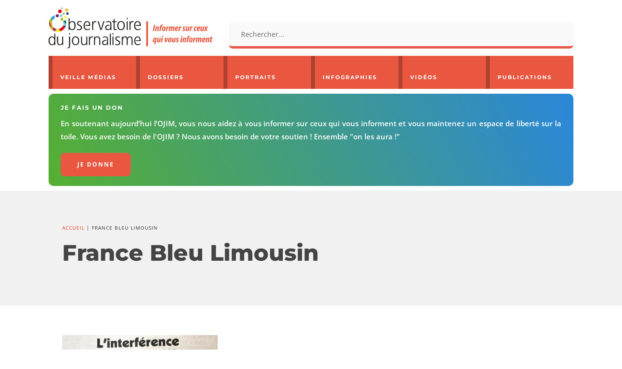

--- FILE ---
content_type: text/html; charset=utf-8
request_url: https://www.google.com/recaptcha/api2/anchor?ar=1&k=6Ld0IeMUAAAAAEQ6lnEoqhm8Al4uFQww88QwsmvI&co=aHR0cHM6Ly93d3cub2ppbS5mcjo0NDM.&hl=en&v=N67nZn4AqZkNcbeMu4prBgzg&size=invisible&anchor-ms=20000&execute-ms=30000&cb=frkmw2xhztb5
body_size: 48572
content:
<!DOCTYPE HTML><html dir="ltr" lang="en"><head><meta http-equiv="Content-Type" content="text/html; charset=UTF-8">
<meta http-equiv="X-UA-Compatible" content="IE=edge">
<title>reCAPTCHA</title>
<style type="text/css">
/* cyrillic-ext */
@font-face {
  font-family: 'Roboto';
  font-style: normal;
  font-weight: 400;
  font-stretch: 100%;
  src: url(//fonts.gstatic.com/s/roboto/v48/KFO7CnqEu92Fr1ME7kSn66aGLdTylUAMa3GUBHMdazTgWw.woff2) format('woff2');
  unicode-range: U+0460-052F, U+1C80-1C8A, U+20B4, U+2DE0-2DFF, U+A640-A69F, U+FE2E-FE2F;
}
/* cyrillic */
@font-face {
  font-family: 'Roboto';
  font-style: normal;
  font-weight: 400;
  font-stretch: 100%;
  src: url(//fonts.gstatic.com/s/roboto/v48/KFO7CnqEu92Fr1ME7kSn66aGLdTylUAMa3iUBHMdazTgWw.woff2) format('woff2');
  unicode-range: U+0301, U+0400-045F, U+0490-0491, U+04B0-04B1, U+2116;
}
/* greek-ext */
@font-face {
  font-family: 'Roboto';
  font-style: normal;
  font-weight: 400;
  font-stretch: 100%;
  src: url(//fonts.gstatic.com/s/roboto/v48/KFO7CnqEu92Fr1ME7kSn66aGLdTylUAMa3CUBHMdazTgWw.woff2) format('woff2');
  unicode-range: U+1F00-1FFF;
}
/* greek */
@font-face {
  font-family: 'Roboto';
  font-style: normal;
  font-weight: 400;
  font-stretch: 100%;
  src: url(//fonts.gstatic.com/s/roboto/v48/KFO7CnqEu92Fr1ME7kSn66aGLdTylUAMa3-UBHMdazTgWw.woff2) format('woff2');
  unicode-range: U+0370-0377, U+037A-037F, U+0384-038A, U+038C, U+038E-03A1, U+03A3-03FF;
}
/* math */
@font-face {
  font-family: 'Roboto';
  font-style: normal;
  font-weight: 400;
  font-stretch: 100%;
  src: url(//fonts.gstatic.com/s/roboto/v48/KFO7CnqEu92Fr1ME7kSn66aGLdTylUAMawCUBHMdazTgWw.woff2) format('woff2');
  unicode-range: U+0302-0303, U+0305, U+0307-0308, U+0310, U+0312, U+0315, U+031A, U+0326-0327, U+032C, U+032F-0330, U+0332-0333, U+0338, U+033A, U+0346, U+034D, U+0391-03A1, U+03A3-03A9, U+03B1-03C9, U+03D1, U+03D5-03D6, U+03F0-03F1, U+03F4-03F5, U+2016-2017, U+2034-2038, U+203C, U+2040, U+2043, U+2047, U+2050, U+2057, U+205F, U+2070-2071, U+2074-208E, U+2090-209C, U+20D0-20DC, U+20E1, U+20E5-20EF, U+2100-2112, U+2114-2115, U+2117-2121, U+2123-214F, U+2190, U+2192, U+2194-21AE, U+21B0-21E5, U+21F1-21F2, U+21F4-2211, U+2213-2214, U+2216-22FF, U+2308-230B, U+2310, U+2319, U+231C-2321, U+2336-237A, U+237C, U+2395, U+239B-23B7, U+23D0, U+23DC-23E1, U+2474-2475, U+25AF, U+25B3, U+25B7, U+25BD, U+25C1, U+25CA, U+25CC, U+25FB, U+266D-266F, U+27C0-27FF, U+2900-2AFF, U+2B0E-2B11, U+2B30-2B4C, U+2BFE, U+3030, U+FF5B, U+FF5D, U+1D400-1D7FF, U+1EE00-1EEFF;
}
/* symbols */
@font-face {
  font-family: 'Roboto';
  font-style: normal;
  font-weight: 400;
  font-stretch: 100%;
  src: url(//fonts.gstatic.com/s/roboto/v48/KFO7CnqEu92Fr1ME7kSn66aGLdTylUAMaxKUBHMdazTgWw.woff2) format('woff2');
  unicode-range: U+0001-000C, U+000E-001F, U+007F-009F, U+20DD-20E0, U+20E2-20E4, U+2150-218F, U+2190, U+2192, U+2194-2199, U+21AF, U+21E6-21F0, U+21F3, U+2218-2219, U+2299, U+22C4-22C6, U+2300-243F, U+2440-244A, U+2460-24FF, U+25A0-27BF, U+2800-28FF, U+2921-2922, U+2981, U+29BF, U+29EB, U+2B00-2BFF, U+4DC0-4DFF, U+FFF9-FFFB, U+10140-1018E, U+10190-1019C, U+101A0, U+101D0-101FD, U+102E0-102FB, U+10E60-10E7E, U+1D2C0-1D2D3, U+1D2E0-1D37F, U+1F000-1F0FF, U+1F100-1F1AD, U+1F1E6-1F1FF, U+1F30D-1F30F, U+1F315, U+1F31C, U+1F31E, U+1F320-1F32C, U+1F336, U+1F378, U+1F37D, U+1F382, U+1F393-1F39F, U+1F3A7-1F3A8, U+1F3AC-1F3AF, U+1F3C2, U+1F3C4-1F3C6, U+1F3CA-1F3CE, U+1F3D4-1F3E0, U+1F3ED, U+1F3F1-1F3F3, U+1F3F5-1F3F7, U+1F408, U+1F415, U+1F41F, U+1F426, U+1F43F, U+1F441-1F442, U+1F444, U+1F446-1F449, U+1F44C-1F44E, U+1F453, U+1F46A, U+1F47D, U+1F4A3, U+1F4B0, U+1F4B3, U+1F4B9, U+1F4BB, U+1F4BF, U+1F4C8-1F4CB, U+1F4D6, U+1F4DA, U+1F4DF, U+1F4E3-1F4E6, U+1F4EA-1F4ED, U+1F4F7, U+1F4F9-1F4FB, U+1F4FD-1F4FE, U+1F503, U+1F507-1F50B, U+1F50D, U+1F512-1F513, U+1F53E-1F54A, U+1F54F-1F5FA, U+1F610, U+1F650-1F67F, U+1F687, U+1F68D, U+1F691, U+1F694, U+1F698, U+1F6AD, U+1F6B2, U+1F6B9-1F6BA, U+1F6BC, U+1F6C6-1F6CF, U+1F6D3-1F6D7, U+1F6E0-1F6EA, U+1F6F0-1F6F3, U+1F6F7-1F6FC, U+1F700-1F7FF, U+1F800-1F80B, U+1F810-1F847, U+1F850-1F859, U+1F860-1F887, U+1F890-1F8AD, U+1F8B0-1F8BB, U+1F8C0-1F8C1, U+1F900-1F90B, U+1F93B, U+1F946, U+1F984, U+1F996, U+1F9E9, U+1FA00-1FA6F, U+1FA70-1FA7C, U+1FA80-1FA89, U+1FA8F-1FAC6, U+1FACE-1FADC, U+1FADF-1FAE9, U+1FAF0-1FAF8, U+1FB00-1FBFF;
}
/* vietnamese */
@font-face {
  font-family: 'Roboto';
  font-style: normal;
  font-weight: 400;
  font-stretch: 100%;
  src: url(//fonts.gstatic.com/s/roboto/v48/KFO7CnqEu92Fr1ME7kSn66aGLdTylUAMa3OUBHMdazTgWw.woff2) format('woff2');
  unicode-range: U+0102-0103, U+0110-0111, U+0128-0129, U+0168-0169, U+01A0-01A1, U+01AF-01B0, U+0300-0301, U+0303-0304, U+0308-0309, U+0323, U+0329, U+1EA0-1EF9, U+20AB;
}
/* latin-ext */
@font-face {
  font-family: 'Roboto';
  font-style: normal;
  font-weight: 400;
  font-stretch: 100%;
  src: url(//fonts.gstatic.com/s/roboto/v48/KFO7CnqEu92Fr1ME7kSn66aGLdTylUAMa3KUBHMdazTgWw.woff2) format('woff2');
  unicode-range: U+0100-02BA, U+02BD-02C5, U+02C7-02CC, U+02CE-02D7, U+02DD-02FF, U+0304, U+0308, U+0329, U+1D00-1DBF, U+1E00-1E9F, U+1EF2-1EFF, U+2020, U+20A0-20AB, U+20AD-20C0, U+2113, U+2C60-2C7F, U+A720-A7FF;
}
/* latin */
@font-face {
  font-family: 'Roboto';
  font-style: normal;
  font-weight: 400;
  font-stretch: 100%;
  src: url(//fonts.gstatic.com/s/roboto/v48/KFO7CnqEu92Fr1ME7kSn66aGLdTylUAMa3yUBHMdazQ.woff2) format('woff2');
  unicode-range: U+0000-00FF, U+0131, U+0152-0153, U+02BB-02BC, U+02C6, U+02DA, U+02DC, U+0304, U+0308, U+0329, U+2000-206F, U+20AC, U+2122, U+2191, U+2193, U+2212, U+2215, U+FEFF, U+FFFD;
}
/* cyrillic-ext */
@font-face {
  font-family: 'Roboto';
  font-style: normal;
  font-weight: 500;
  font-stretch: 100%;
  src: url(//fonts.gstatic.com/s/roboto/v48/KFO7CnqEu92Fr1ME7kSn66aGLdTylUAMa3GUBHMdazTgWw.woff2) format('woff2');
  unicode-range: U+0460-052F, U+1C80-1C8A, U+20B4, U+2DE0-2DFF, U+A640-A69F, U+FE2E-FE2F;
}
/* cyrillic */
@font-face {
  font-family: 'Roboto';
  font-style: normal;
  font-weight: 500;
  font-stretch: 100%;
  src: url(//fonts.gstatic.com/s/roboto/v48/KFO7CnqEu92Fr1ME7kSn66aGLdTylUAMa3iUBHMdazTgWw.woff2) format('woff2');
  unicode-range: U+0301, U+0400-045F, U+0490-0491, U+04B0-04B1, U+2116;
}
/* greek-ext */
@font-face {
  font-family: 'Roboto';
  font-style: normal;
  font-weight: 500;
  font-stretch: 100%;
  src: url(//fonts.gstatic.com/s/roboto/v48/KFO7CnqEu92Fr1ME7kSn66aGLdTylUAMa3CUBHMdazTgWw.woff2) format('woff2');
  unicode-range: U+1F00-1FFF;
}
/* greek */
@font-face {
  font-family: 'Roboto';
  font-style: normal;
  font-weight: 500;
  font-stretch: 100%;
  src: url(//fonts.gstatic.com/s/roboto/v48/KFO7CnqEu92Fr1ME7kSn66aGLdTylUAMa3-UBHMdazTgWw.woff2) format('woff2');
  unicode-range: U+0370-0377, U+037A-037F, U+0384-038A, U+038C, U+038E-03A1, U+03A3-03FF;
}
/* math */
@font-face {
  font-family: 'Roboto';
  font-style: normal;
  font-weight: 500;
  font-stretch: 100%;
  src: url(//fonts.gstatic.com/s/roboto/v48/KFO7CnqEu92Fr1ME7kSn66aGLdTylUAMawCUBHMdazTgWw.woff2) format('woff2');
  unicode-range: U+0302-0303, U+0305, U+0307-0308, U+0310, U+0312, U+0315, U+031A, U+0326-0327, U+032C, U+032F-0330, U+0332-0333, U+0338, U+033A, U+0346, U+034D, U+0391-03A1, U+03A3-03A9, U+03B1-03C9, U+03D1, U+03D5-03D6, U+03F0-03F1, U+03F4-03F5, U+2016-2017, U+2034-2038, U+203C, U+2040, U+2043, U+2047, U+2050, U+2057, U+205F, U+2070-2071, U+2074-208E, U+2090-209C, U+20D0-20DC, U+20E1, U+20E5-20EF, U+2100-2112, U+2114-2115, U+2117-2121, U+2123-214F, U+2190, U+2192, U+2194-21AE, U+21B0-21E5, U+21F1-21F2, U+21F4-2211, U+2213-2214, U+2216-22FF, U+2308-230B, U+2310, U+2319, U+231C-2321, U+2336-237A, U+237C, U+2395, U+239B-23B7, U+23D0, U+23DC-23E1, U+2474-2475, U+25AF, U+25B3, U+25B7, U+25BD, U+25C1, U+25CA, U+25CC, U+25FB, U+266D-266F, U+27C0-27FF, U+2900-2AFF, U+2B0E-2B11, U+2B30-2B4C, U+2BFE, U+3030, U+FF5B, U+FF5D, U+1D400-1D7FF, U+1EE00-1EEFF;
}
/* symbols */
@font-face {
  font-family: 'Roboto';
  font-style: normal;
  font-weight: 500;
  font-stretch: 100%;
  src: url(//fonts.gstatic.com/s/roboto/v48/KFO7CnqEu92Fr1ME7kSn66aGLdTylUAMaxKUBHMdazTgWw.woff2) format('woff2');
  unicode-range: U+0001-000C, U+000E-001F, U+007F-009F, U+20DD-20E0, U+20E2-20E4, U+2150-218F, U+2190, U+2192, U+2194-2199, U+21AF, U+21E6-21F0, U+21F3, U+2218-2219, U+2299, U+22C4-22C6, U+2300-243F, U+2440-244A, U+2460-24FF, U+25A0-27BF, U+2800-28FF, U+2921-2922, U+2981, U+29BF, U+29EB, U+2B00-2BFF, U+4DC0-4DFF, U+FFF9-FFFB, U+10140-1018E, U+10190-1019C, U+101A0, U+101D0-101FD, U+102E0-102FB, U+10E60-10E7E, U+1D2C0-1D2D3, U+1D2E0-1D37F, U+1F000-1F0FF, U+1F100-1F1AD, U+1F1E6-1F1FF, U+1F30D-1F30F, U+1F315, U+1F31C, U+1F31E, U+1F320-1F32C, U+1F336, U+1F378, U+1F37D, U+1F382, U+1F393-1F39F, U+1F3A7-1F3A8, U+1F3AC-1F3AF, U+1F3C2, U+1F3C4-1F3C6, U+1F3CA-1F3CE, U+1F3D4-1F3E0, U+1F3ED, U+1F3F1-1F3F3, U+1F3F5-1F3F7, U+1F408, U+1F415, U+1F41F, U+1F426, U+1F43F, U+1F441-1F442, U+1F444, U+1F446-1F449, U+1F44C-1F44E, U+1F453, U+1F46A, U+1F47D, U+1F4A3, U+1F4B0, U+1F4B3, U+1F4B9, U+1F4BB, U+1F4BF, U+1F4C8-1F4CB, U+1F4D6, U+1F4DA, U+1F4DF, U+1F4E3-1F4E6, U+1F4EA-1F4ED, U+1F4F7, U+1F4F9-1F4FB, U+1F4FD-1F4FE, U+1F503, U+1F507-1F50B, U+1F50D, U+1F512-1F513, U+1F53E-1F54A, U+1F54F-1F5FA, U+1F610, U+1F650-1F67F, U+1F687, U+1F68D, U+1F691, U+1F694, U+1F698, U+1F6AD, U+1F6B2, U+1F6B9-1F6BA, U+1F6BC, U+1F6C6-1F6CF, U+1F6D3-1F6D7, U+1F6E0-1F6EA, U+1F6F0-1F6F3, U+1F6F7-1F6FC, U+1F700-1F7FF, U+1F800-1F80B, U+1F810-1F847, U+1F850-1F859, U+1F860-1F887, U+1F890-1F8AD, U+1F8B0-1F8BB, U+1F8C0-1F8C1, U+1F900-1F90B, U+1F93B, U+1F946, U+1F984, U+1F996, U+1F9E9, U+1FA00-1FA6F, U+1FA70-1FA7C, U+1FA80-1FA89, U+1FA8F-1FAC6, U+1FACE-1FADC, U+1FADF-1FAE9, U+1FAF0-1FAF8, U+1FB00-1FBFF;
}
/* vietnamese */
@font-face {
  font-family: 'Roboto';
  font-style: normal;
  font-weight: 500;
  font-stretch: 100%;
  src: url(//fonts.gstatic.com/s/roboto/v48/KFO7CnqEu92Fr1ME7kSn66aGLdTylUAMa3OUBHMdazTgWw.woff2) format('woff2');
  unicode-range: U+0102-0103, U+0110-0111, U+0128-0129, U+0168-0169, U+01A0-01A1, U+01AF-01B0, U+0300-0301, U+0303-0304, U+0308-0309, U+0323, U+0329, U+1EA0-1EF9, U+20AB;
}
/* latin-ext */
@font-face {
  font-family: 'Roboto';
  font-style: normal;
  font-weight: 500;
  font-stretch: 100%;
  src: url(//fonts.gstatic.com/s/roboto/v48/KFO7CnqEu92Fr1ME7kSn66aGLdTylUAMa3KUBHMdazTgWw.woff2) format('woff2');
  unicode-range: U+0100-02BA, U+02BD-02C5, U+02C7-02CC, U+02CE-02D7, U+02DD-02FF, U+0304, U+0308, U+0329, U+1D00-1DBF, U+1E00-1E9F, U+1EF2-1EFF, U+2020, U+20A0-20AB, U+20AD-20C0, U+2113, U+2C60-2C7F, U+A720-A7FF;
}
/* latin */
@font-face {
  font-family: 'Roboto';
  font-style: normal;
  font-weight: 500;
  font-stretch: 100%;
  src: url(//fonts.gstatic.com/s/roboto/v48/KFO7CnqEu92Fr1ME7kSn66aGLdTylUAMa3yUBHMdazQ.woff2) format('woff2');
  unicode-range: U+0000-00FF, U+0131, U+0152-0153, U+02BB-02BC, U+02C6, U+02DA, U+02DC, U+0304, U+0308, U+0329, U+2000-206F, U+20AC, U+2122, U+2191, U+2193, U+2212, U+2215, U+FEFF, U+FFFD;
}
/* cyrillic-ext */
@font-face {
  font-family: 'Roboto';
  font-style: normal;
  font-weight: 900;
  font-stretch: 100%;
  src: url(//fonts.gstatic.com/s/roboto/v48/KFO7CnqEu92Fr1ME7kSn66aGLdTylUAMa3GUBHMdazTgWw.woff2) format('woff2');
  unicode-range: U+0460-052F, U+1C80-1C8A, U+20B4, U+2DE0-2DFF, U+A640-A69F, U+FE2E-FE2F;
}
/* cyrillic */
@font-face {
  font-family: 'Roboto';
  font-style: normal;
  font-weight: 900;
  font-stretch: 100%;
  src: url(//fonts.gstatic.com/s/roboto/v48/KFO7CnqEu92Fr1ME7kSn66aGLdTylUAMa3iUBHMdazTgWw.woff2) format('woff2');
  unicode-range: U+0301, U+0400-045F, U+0490-0491, U+04B0-04B1, U+2116;
}
/* greek-ext */
@font-face {
  font-family: 'Roboto';
  font-style: normal;
  font-weight: 900;
  font-stretch: 100%;
  src: url(//fonts.gstatic.com/s/roboto/v48/KFO7CnqEu92Fr1ME7kSn66aGLdTylUAMa3CUBHMdazTgWw.woff2) format('woff2');
  unicode-range: U+1F00-1FFF;
}
/* greek */
@font-face {
  font-family: 'Roboto';
  font-style: normal;
  font-weight: 900;
  font-stretch: 100%;
  src: url(//fonts.gstatic.com/s/roboto/v48/KFO7CnqEu92Fr1ME7kSn66aGLdTylUAMa3-UBHMdazTgWw.woff2) format('woff2');
  unicode-range: U+0370-0377, U+037A-037F, U+0384-038A, U+038C, U+038E-03A1, U+03A3-03FF;
}
/* math */
@font-face {
  font-family: 'Roboto';
  font-style: normal;
  font-weight: 900;
  font-stretch: 100%;
  src: url(//fonts.gstatic.com/s/roboto/v48/KFO7CnqEu92Fr1ME7kSn66aGLdTylUAMawCUBHMdazTgWw.woff2) format('woff2');
  unicode-range: U+0302-0303, U+0305, U+0307-0308, U+0310, U+0312, U+0315, U+031A, U+0326-0327, U+032C, U+032F-0330, U+0332-0333, U+0338, U+033A, U+0346, U+034D, U+0391-03A1, U+03A3-03A9, U+03B1-03C9, U+03D1, U+03D5-03D6, U+03F0-03F1, U+03F4-03F5, U+2016-2017, U+2034-2038, U+203C, U+2040, U+2043, U+2047, U+2050, U+2057, U+205F, U+2070-2071, U+2074-208E, U+2090-209C, U+20D0-20DC, U+20E1, U+20E5-20EF, U+2100-2112, U+2114-2115, U+2117-2121, U+2123-214F, U+2190, U+2192, U+2194-21AE, U+21B0-21E5, U+21F1-21F2, U+21F4-2211, U+2213-2214, U+2216-22FF, U+2308-230B, U+2310, U+2319, U+231C-2321, U+2336-237A, U+237C, U+2395, U+239B-23B7, U+23D0, U+23DC-23E1, U+2474-2475, U+25AF, U+25B3, U+25B7, U+25BD, U+25C1, U+25CA, U+25CC, U+25FB, U+266D-266F, U+27C0-27FF, U+2900-2AFF, U+2B0E-2B11, U+2B30-2B4C, U+2BFE, U+3030, U+FF5B, U+FF5D, U+1D400-1D7FF, U+1EE00-1EEFF;
}
/* symbols */
@font-face {
  font-family: 'Roboto';
  font-style: normal;
  font-weight: 900;
  font-stretch: 100%;
  src: url(//fonts.gstatic.com/s/roboto/v48/KFO7CnqEu92Fr1ME7kSn66aGLdTylUAMaxKUBHMdazTgWw.woff2) format('woff2');
  unicode-range: U+0001-000C, U+000E-001F, U+007F-009F, U+20DD-20E0, U+20E2-20E4, U+2150-218F, U+2190, U+2192, U+2194-2199, U+21AF, U+21E6-21F0, U+21F3, U+2218-2219, U+2299, U+22C4-22C6, U+2300-243F, U+2440-244A, U+2460-24FF, U+25A0-27BF, U+2800-28FF, U+2921-2922, U+2981, U+29BF, U+29EB, U+2B00-2BFF, U+4DC0-4DFF, U+FFF9-FFFB, U+10140-1018E, U+10190-1019C, U+101A0, U+101D0-101FD, U+102E0-102FB, U+10E60-10E7E, U+1D2C0-1D2D3, U+1D2E0-1D37F, U+1F000-1F0FF, U+1F100-1F1AD, U+1F1E6-1F1FF, U+1F30D-1F30F, U+1F315, U+1F31C, U+1F31E, U+1F320-1F32C, U+1F336, U+1F378, U+1F37D, U+1F382, U+1F393-1F39F, U+1F3A7-1F3A8, U+1F3AC-1F3AF, U+1F3C2, U+1F3C4-1F3C6, U+1F3CA-1F3CE, U+1F3D4-1F3E0, U+1F3ED, U+1F3F1-1F3F3, U+1F3F5-1F3F7, U+1F408, U+1F415, U+1F41F, U+1F426, U+1F43F, U+1F441-1F442, U+1F444, U+1F446-1F449, U+1F44C-1F44E, U+1F453, U+1F46A, U+1F47D, U+1F4A3, U+1F4B0, U+1F4B3, U+1F4B9, U+1F4BB, U+1F4BF, U+1F4C8-1F4CB, U+1F4D6, U+1F4DA, U+1F4DF, U+1F4E3-1F4E6, U+1F4EA-1F4ED, U+1F4F7, U+1F4F9-1F4FB, U+1F4FD-1F4FE, U+1F503, U+1F507-1F50B, U+1F50D, U+1F512-1F513, U+1F53E-1F54A, U+1F54F-1F5FA, U+1F610, U+1F650-1F67F, U+1F687, U+1F68D, U+1F691, U+1F694, U+1F698, U+1F6AD, U+1F6B2, U+1F6B9-1F6BA, U+1F6BC, U+1F6C6-1F6CF, U+1F6D3-1F6D7, U+1F6E0-1F6EA, U+1F6F0-1F6F3, U+1F6F7-1F6FC, U+1F700-1F7FF, U+1F800-1F80B, U+1F810-1F847, U+1F850-1F859, U+1F860-1F887, U+1F890-1F8AD, U+1F8B0-1F8BB, U+1F8C0-1F8C1, U+1F900-1F90B, U+1F93B, U+1F946, U+1F984, U+1F996, U+1F9E9, U+1FA00-1FA6F, U+1FA70-1FA7C, U+1FA80-1FA89, U+1FA8F-1FAC6, U+1FACE-1FADC, U+1FADF-1FAE9, U+1FAF0-1FAF8, U+1FB00-1FBFF;
}
/* vietnamese */
@font-face {
  font-family: 'Roboto';
  font-style: normal;
  font-weight: 900;
  font-stretch: 100%;
  src: url(//fonts.gstatic.com/s/roboto/v48/KFO7CnqEu92Fr1ME7kSn66aGLdTylUAMa3OUBHMdazTgWw.woff2) format('woff2');
  unicode-range: U+0102-0103, U+0110-0111, U+0128-0129, U+0168-0169, U+01A0-01A1, U+01AF-01B0, U+0300-0301, U+0303-0304, U+0308-0309, U+0323, U+0329, U+1EA0-1EF9, U+20AB;
}
/* latin-ext */
@font-face {
  font-family: 'Roboto';
  font-style: normal;
  font-weight: 900;
  font-stretch: 100%;
  src: url(//fonts.gstatic.com/s/roboto/v48/KFO7CnqEu92Fr1ME7kSn66aGLdTylUAMa3KUBHMdazTgWw.woff2) format('woff2');
  unicode-range: U+0100-02BA, U+02BD-02C5, U+02C7-02CC, U+02CE-02D7, U+02DD-02FF, U+0304, U+0308, U+0329, U+1D00-1DBF, U+1E00-1E9F, U+1EF2-1EFF, U+2020, U+20A0-20AB, U+20AD-20C0, U+2113, U+2C60-2C7F, U+A720-A7FF;
}
/* latin */
@font-face {
  font-family: 'Roboto';
  font-style: normal;
  font-weight: 900;
  font-stretch: 100%;
  src: url(//fonts.gstatic.com/s/roboto/v48/KFO7CnqEu92Fr1ME7kSn66aGLdTylUAMa3yUBHMdazQ.woff2) format('woff2');
  unicode-range: U+0000-00FF, U+0131, U+0152-0153, U+02BB-02BC, U+02C6, U+02DA, U+02DC, U+0304, U+0308, U+0329, U+2000-206F, U+20AC, U+2122, U+2191, U+2193, U+2212, U+2215, U+FEFF, U+FFFD;
}

</style>
<link rel="stylesheet" type="text/css" href="https://www.gstatic.com/recaptcha/releases/N67nZn4AqZkNcbeMu4prBgzg/styles__ltr.css">
<script nonce="G2tey5cZWPbOMiN0VrB8WQ" type="text/javascript">window['__recaptcha_api'] = 'https://www.google.com/recaptcha/api2/';</script>
<script type="text/javascript" src="https://www.gstatic.com/recaptcha/releases/N67nZn4AqZkNcbeMu4prBgzg/recaptcha__en.js" nonce="G2tey5cZWPbOMiN0VrB8WQ">
      
    </script></head>
<body><div id="rc-anchor-alert" class="rc-anchor-alert"></div>
<input type="hidden" id="recaptcha-token" value="[base64]">
<script type="text/javascript" nonce="G2tey5cZWPbOMiN0VrB8WQ">
      recaptcha.anchor.Main.init("[\x22ainput\x22,[\x22bgdata\x22,\x22\x22,\[base64]/[base64]/MjU1Ong/[base64]/[base64]/[base64]/[base64]/[base64]/[base64]/[base64]/[base64]/[base64]/[base64]/[base64]/[base64]/[base64]/[base64]/[base64]\\u003d\x22,\[base64]\\u003d\x22,\x22w75hwqfDlsOaS8OXw5rDlMOiYMOvdcOKY8KwwojDlnDDrCMTWh8TwoXCl8K/[base64]/DnlV5ccKzw5nDisO1BcK4w6l1G0ErHcO/wp/CqRTDpD7CucOCeUN8wqQNwpZiTcKsej3CssOOw77CuQHCp0p1w4nDjknDrx7CgRVpwrHDr8OowpsGw6kFXMKYKGrClcKqAMOhwpjDgwkQwqHDsMKBAQgMRMOhGWYNQMO+dXXDl8Kpw6HDrGt2NQoOw4nCqsOZw4RVwonDnlrCiyh/w7zChQlQwrgFdiUlSG/Ck8K/w7TClcKuw7I5HDHCpwZ6wolhMcKhc8K1wqrCgBQFSxDCi27DiV0Jw6kOw5nDqCtacntRPcKgw4pMw7F4wrIYw5jDhyDCrSnClsKKwq/Dkzg/ZsKuwqvDjxkERsO7w47DkMK9w6vDokPCgVNUZsOfFcKnAMKbw4fDn8KmDxl4wp3CjMO/[base64]/CiFFNQHrDmwbDvMK2MMKjfxI5w6V+VBfCpGNfwq8xw6HDhMKYF3zCmGfDv8KpcMKPYsOMw6ofSMOWFMKEX2HDogV/KcOgwr/CnRwmwpfDssKKTsKtTsKmNFlmw71uw4liw48qDhRbXUjCl3PCucOCNwdAw7/[base64]/wrgSw7NBTxHCmiLDtFBVCsOaWMKcTcKJw5/Dtjx8w65VaD7Cnho+wpYEAQvCgsKxwrbDkcKowqTCjCZrw5/[base64]/wqNow6w4VMOmwod3YF3CizBuw5cqYcOCV1/CkRnCrA7CoVZgAsKYC8KhWsODH8OwTsO0w4wLClV4Fy3CjcOISgzDnMKPw5/DkzPCjcOIw7BWfC/DlG3CtUt2wqc0WsKhZ8OMwpNPfW87Y8OiwrdaIsKYSDHDqg/DnzYXJAo4ScKawqlSaMKbwoNlwo0vw6XColtfwpBxcznDt8ODW8O8IV3DnT9FIkjDnVDCqsOJecOsGw4hWnPDlsOFwoPDgzDCsQAdwpzCiz/CosKbw4DDpcO4PcO4w77DhMKPYCwYE8Kdw53Dp0Ncw6nDjFLDrcO7BHrDtl9jdmYQw6/DsVDDisKXwr/DkSRfwrUgw4ldw7gnb0nDn1TDh8KWw4TDncKXbMKcQ15eaBXDrsKzHwbCvQ8Nwp7CnV1Nw5Y/[base64]/wqXDmgZCwofCgcOuE8OuUMOvWhzDsMOqYcO/XQ0Pw4cBwrTCmcORJ8OEfMOtwozCpzvCqXoow5vDpDzDmyBIwpTCg0osw5NOVHMNwqUJw5sKWEfDnBfCtsKlw6fCtGPChMKVO8OyG2dZT8KQM8KDw6XDs2DCvcODGsK7ESXCu8KZw4fDrsKtFB/CksO/f8KtwqZPw7PDpMKewr7Ch8O1ES3CjmTCu8KQw54jwqnCscKpMhIKHX1Qw6vDvU1YMRfCh1hKwrTDrMK/w5ASC8OPw6EGwpdewqokSzTCvsKYwrByVMKuwowuYcKvwqJJwqzCphpHEMKCwp/CqMOdwoB4wr/DvTLCjGIcKz8lQmXDlcKhw5JtcEIHw5jDu8K0w4/DuUnCqcO/[base64]/[base64]/[base64]/[base64]/DmTNJwrAHwonDvMKzwp5LYEcycsK9w5xrwr1LUiN0JcKHw6wsPHI+QUvCi3zCl1s1w7LCixvDrsOjETtsesKew7jDuQvChVk/NwDCksO0wrkswpVsF8KAw4XDmMK/wqTDiMOGwpLCg8O+KMOfwp3DhijCmMKtw6ABOsOseEpeworCvMOLw7nCvBPDnltYw5HDunE7wqAaw6/CnMO5FhDCkMOZw7xKwrLCrVAsfjrClFHDt8KNwrHCh8KjFMKow5hTA8OOw4bClsOpADvCjEjDokoNw4jDmwzCocO8HzNyeknCrcOtG8K0bFzDgSbCqsOHw4A4w77Cj1DDi1JRw4fDmEvChgzDgcOLasKxwo/DsWIVAmfDvDQ6PcOoPcOCd1h1ITzDuhAVclLCpQEMw4JjwrXCt8O8Q8Ojwr7CpsKAw4nChnItNsKSGDTCsip5w7DCvcKUSEAEYMK8wpgzw5gpEiTDpcKwX8KQRkDCu0TDpcKYw5hqJHY/Yw5Hw7FlwotQwrTDqMKew4DCvCHClA97RsKiw64qJD7CmMOxwq9yE3ZgwrogL8K7aAvDqB92wofCqxXCmVVmcXcKRRnCtTN1wrHDvcOoIQgkOMKHwrwUR8K2w6LDsk86SnQdT8Ooa8KpwovDocKXwosPwqnCnAnDvsKOwpYiw49rw4ENXkzDplEww6TCiW/Di8OVD8K6wocKwobCpMKfYMO9Y8K8wop9e1bCnjF9O8KUYcOlEMKrwpRQMkvCv8OESsKvw7vDscOfwrEPDQ8xw63Di8KFBMOFw5UvfUjDnFvCs8OUU8OrI1wLw6HDhcKVw6I/GsOywpxfFMOSw4xRFsKLw4ZdZ8KAZDI0w61Kw5rCv8K9woLCmcKtCcOUwprCj39+w77ClVbCp8KJXcKTLcOewrc1UsK4HsOOw7ZzVcOmw6XCqsKie099w69EKcKVwrxbw6AnwqnDmRnDglLChcKsw6LCt8Knwr/ClRHCk8KXw7bCqcO6Z8OneTICJ1U3OkLDqFsdwrzCp0HCpsOSWlUjdsOJciXDv13CsUPDtsO9FMKtcRTDhsKheSDCrsKZIsO3QVvCs0TDihPDqTVIbMKlwrYhw5nDhcK8w4XChAjCm3ZgTwp1EkZifcKVIzV5w5TDlsKVCiAEWMOLIjlfwrTDrcOewp5kw4rDuU/DjyHClcKrRm3Dlwt9EmYNLFcqw5crw5LCtl7DucOqwrTCvWcPwrvDvUYrw6nCtAkxOg7CnDzDv8Kbw5cHw6zCl8OXw5nDjsKbw7d5ayY9O8KKHVgdw4/CgMOiK8OKOsO+McKZw4rCrwoPIsOQc8OZwo1Iw47DgRfDi1zCp8KTwp7ChzB7M8KmTHRKCF/CgsOXwoJVw7XClMKNCG/ChzEjOMONw6d2w54UwrJMwoHDkcKIak/DnsKnw6nCuHPDkcO6T8OwwrEzw53DhH/Dq8KNDMOFGVNbIMOBw5TCh39QR8KBZMOPwoVpScOsLBExKsOTesOaw4/DvzphNmMow47DncO5TUfCtcKWw5/[base64]/c8O/NsOAwo7Dv8OJdRvDpcO/w4DCrsOcdMK0wobDoMOBw5xwwpMgUyMbw5pOeVQ2GA/[base64]/CgsKTw64Aw4ADGg3DuRvDocO3C1jDpcKGwprCr8K7w7PDpCENWVoOw4VEwrTDmcKiwogoBcOBworDoh51wofCpn7DuCTDisKqw5k0woV5Y3FwwoRCMsKqwrEuTFDCqB3Chmtjw49AwpJiFUTDiT/DgcKIwpJIMMOcwr3CmMONcDopw5dicjsfw5VQFMOTw7h0wq4+wrc3eMKtBsKIwoJNfjAYClrCoB5LNE/[base64]/CjUEYwqY4w7PDoGJwwqN1JsOYd1zCuRXCqlFVJWluwpJHwqXCulRQwq9Fw4FGVTDCgMONTcOJwq3DjVYoU1xqDTHDiMOow5rDscKQw4FSaMOfbnRzwpDDlAx+w57CssKcGTbDn8K/woIHOULClgURw5xwwpXChHpvTsO7Qkh2wrAgOcKHwrEqwqhsesOuecOQw65ZUBnDr1LCucKTMcKBFsKVOsKEw5vClcO2wrMww4XCrm0Jw6vDrhbCtnF9w4oQKcKeByLCgMK9w4TDg8O0acKtdMKTC20ow64iwopRDsKew5/[base64]/WcO3XRBgwp3DpSLCoGjDklzDsUrChsK4IERewogFw5zCny3ClMOqw6YLwpx0fcOuwpPDnMOHwrbCoCQZw5vDqsOtCgMawpnCuC1RZFNUw5nClnwOEHTCtCzCt0XCuMOJw7bDpWjDtX3DvsKWCmpTwrbDv8KLw5DDvsOoC8KcwqkoRD/[base64]/woTDt0DDl8KGw7DClcKQNVNXw4k3w7vCt8Opwo1pEcKyM1rDrcORwpDCgcOtwqzCpQjDswjDp8Oew6HDjMOhwoEGwo1iG8OSw50hw5dPAcOzwqILUMK4w65rSsK+woBOw6Zkw4/CsRjDmkvCuC/CmcOsN8KGw6VPwrXDr8OYN8OFQBAoFMOzdVR3VcOCHsKLbsOQGcOcwoHDgz/DlsOMw7zCvyrDgXp2KRjCpixJw6xmw6wRwrvCozrDqh3DksKfMMO6wopDw73Du8Krw6bCvEFITcOsDMKDw6DDpcO3AT41FB/Dky0Xw5fDiTphwqXChRfCpX0MwoAoD17ChMOtwqYFw5XDlWNANMK+BsKOPsK4QCRdDcKJfMOAwo5NfR/DqUjCmMKFWV1WIQ1mwpsBK8Kww6Niw6fDkE0aw5zDrgzCv8OZw4fCuV7Cj0zDvERdwrDDtG81RMKQC2TCpATDtMKsw6QzOh9yw7FMAMKLfMOOWiBWaBHDgXPDmcKhBsO6c8OMdFvDlMK9b8OWRHjCuTPCmMKsBcOawrTDsBUKRjMQwp3Dk8K/[base64]/JRxsEm15w5jDonR3wp/Cj8K/TcOnN0Rxw5I2A8KiwrPCusOvwr/CgcOFGV53LHBbA1cgwrjCsnMbZ8KWwrQTwoFvFsKmPMKcOMKiw5DDvsKqKcOewoXCn8KBw7wMw6t5w6sOY8KCTB5rwpfDoMOIw7HCn8OjwqPDkU3CoW3DvMOswr0CwrbCisKZQ8KCwrYkS8ORw5bDoT88H8O/wr9ow7VcwpHDscKtw7xmCcKJDcKIwqfDmnjCnDLDnidbHgl/[base64]/DhlUTw7jCtMOYbArDmsOhJQzCrsOvbTDCnEc9wofDrz3Dm3ALw4N5TsO4IwdTw4bCjMKXw43Cq8Kfw7PDkD1uMcOZwozCscKNcWJCw7TDkHhlwp7DkFhAw7nDnMOKFEfDg2vDlcKuIF8vw4/CsMOuw6EiwpfCh8OcwpVzw7fCssODLlAFQg9NDMO6wqnCtDgiw6dSOETDr8KsOcO5QcOofRRowoDCiBZfwqvDkijDrMOpw7s0bMO9woBiZcKlZ8KCw4ERwp/Dh8KLWBzCk8KAw6/DtcObwrfCu8K3RDwew5sHWGzDqcKpwrnCocOlw63CrsOtwq3CoXbCmUBTw6vCp8KHNwlLV3zDjyZ5wofCnsKTwoPDgnHCoMKXwpBuw4nDlsKqw55VYcODwobCpxzDjxHDjkZYcwnCj08uaWwIwoFsVcOIfDhDUDrDksOdw6t3w798w7jDsB/[base64]/[base64]/Dt8KJwp/CqwLCmBrCvMO0SMKRMsKiwpXCisK6P8KIOMOvw5vCgXLCuEnCmWkHw4rCl8OmFgtBwrfDjR51w4I3w6tsw7pEAWxuw7Qhw6tSeTVgTE/[base64]/CnBXCvTUOHcOaw6QcF8OWwqsow4XCtsOyHSN4wqLCgm/[base64]/Dq3BwP8OjJSfDscOGwoXCuWwfwpbDhw1zIcOWBnYLZXHCjcKEwoNMQRLDk8OTwrHCm8KAwqYLwpbDhsKBw4rDj2TDq8Kaw7fCmTPCgMKpw7fDusOfBlzDocKZP8O/wqMRbsKLBMOjMsKALEYWw6w2VsOyMzDDgmvDmHLChcO0bw3CqXbCkMOpwqjDr37CmsOHwpcSEnw+wqUsw71FwojCvcOECcK/[base64]/wrDChQJ7w6DCq0LCiz/CmsOuw4XDs8KQwrJ9w7RuLiE1w5IpagY6wrHDssOYb8Kew5HCn8ONw5ouDMOrIBh/wroUAsKZw6thw5RBZcKJwrZaw5wewoPCvMOnHBDDnCnCqMOPw7nCilNHPcOEw7bCowM9LVvDlkMow6gHKsO/w5FNXT3DjMKhVSIvw4B7YcO+w5bDkcKPX8KxS8KOw5HDlcKIcSRLwp0nZsKsSsOfwo/Dm27Cr8O9w7LCqgU8fMOEYjTDsAdQw5NWdktqwrTCvV9vw5rCl8OHw6MzdsKHwqfCmsKYG8O2wpTDisOfwqnCgDXCryJzXlbDgsKFDgFYwojDusKLwptZw6TCkMOkwqzCj0RkUX42wo8/wpjCpT8/w5duw41XwqvDrcO8QsObasO3wqPDqcKAw4TCgCFHw6bCjcKOX1k/asKnIgnCpgTDlBbCrsK0fMKJwofDncOQW3nCnsKHw45+OsK3w4/[base64]/DmsKBXx5Nw7FJw7t/wonDkUDCssOoG2PDnMO3w7hjwoMAwrojw4LCrw1EYsKSZsKHwr93w5QkHcOcTCp2AnrCjQ3DtcOYwqXCunJbw4jCvmLDncKCKGDCl8OpGsOAw5IGGHzCp3ZRS0rDvMORYsOTwocvwrRcNDJXw5HCpcOCD8KCwp5pwoDCq8K/WcOrVzsPwrMja8KpwqjCrDjCl8OPK8OjanzDsllxLcOnwoUcw5/DvsOHb3pOLHRrwr9kwpIGScKpwoU/wpjDkgV3wpfCj1xswpLDnRdwEsOLw4DDucKVw5fDtHlbKVrCp8O9CC92fMK6EB3Cm2zCnMOfd3nCqy0fKQTDsjvCi8O+wpbDtsOrFUXCpg4swojDuAUYwo3CvsKhw7NowqLDuXJJVwzDtsO/w6lvIMOswqzDgXXCvcOdQA3Cnktyw73Cr8K1wrgUwrUUK8KvNmBVS8OSwqUXV8ONYcOVwp/CjMOfw5rDhxcWGMKMaMKcRAXCg0tSwppWwqlfWMOAwoXCnRjChkdxR8KPEsKkwr43HG4CBiwgdMKSwpzCni/Dl8Kuwp3Dn3QFICUQRxgiw6QNw4DDoUp3wpHCuxXCplTDvsOUBMOiS8KHwqBJe3zDhMKvdAzDn8Obwr/DtjvDh2Q8woLCiCgOwr/DghTDi8OHw5dKwrLDg8OGw65qwp0Lw6F7w6QyAcKYIcO0Gn/DkcKWMlIOUMKvw6YXw6zDh0/Crh56w4/CvMOtwp5BIMKmJVXCrMOxO8O6dirCpnzDmcKQeQxGKBjDr8O7a07DjcOawoXDkC7CkwfDhMKFwrozGmAIVcOcU3UFw4AAwqUwTcKKw48fZHDDjcKDw4rDlcKAJMOdwqleA0/[base64]/DjxPDgMKTwrDCocOiwrlMwpVYIW7DtHLCihLDnxbDsynChMKOOMKdWsKVw7/Ct38UZyPClMOcwpMtwrgEX2TCgjYwXhMWw4c8EgUewokowrnDtcKKwpB+RMOWwpZHA2ppVGzDscKcFsOHdcOjfBl3w7JDJ8KKWXhDwqAew4Mcw6vDusOZwpw2dQLDpcKKw7nDjABfTWt3R8KwFlbDk8KDwplSVMKYWUs/UMOVa8Obwp8VA2M9aMOzHVDDiBXDm8KPwpjCmMKkSsOdwppTw5vDvsKKRyrCqcKjKcOXZBMPZMO/KjLCqyYlwqrDqwjCkCHChRnDtWXDqUhAw77DqhTDnMKkCGJPdcK3wrJ7wqV+w5HDk0Qzw6lQcsKReRLDqsKJJcOQG0HCkyDCvgAZGjYUNMOyLsOIw7hAw4RAEcK/w4XDu20DZU3DocKGw5JQDMOVCF7CrsOdwoPCs8Kmw6tHwpBfeSRlBHjDjyfCtHPCk2/Dl8KEP8O1DMO4VVHDu8O0DC3CgFgwD1nDhsOJA8KpwodQbXkPb8KLT8KIwrBwdsKGw6fCnmYdEkXCmB5UwqQwwojCjkbCsi1Sw49wwoTCl0XCjsKgVsKhwo3CqzJowpPDk0okQcKzdkwaw5RUwp4qw6hZwq1DacO2AcKOfsO2J8OCP8OBwq/DlE/CpBLCpsKAwoDDusKscj7DuT0DwpXCisOXwrbClcKcNzprw51uwrTDoxQOD8OZw7XCkxEVw49/w6cye8O7wqTDrzkrT0hKMMKGOsK4woc5H8KnQ3bDjMK5M8OQFsO6wooCV8OVPsKuw4Rreh3CpizDrhx+wpdtWEzDgcKYV8KYwqM/[base64]/G8KqZSXCmMKZa8K0bTHClDBtw5HCu8Oqwp3Dq8KDw5lWdMOmZi/DvMOOw6AqwrTDpDnDqMONYcOkOsOfe8KqWgFyw5dUQcOpAXPDssOibzLClkTDvCp1a8OAw60qwrNgwoRKw7lawokow75CKRYIwqdbw6JpaErDusKqAMKIasKCNMKVEMOmY2fDoDU/[base64]/DucO5wpvCqMOzw53Crl49LsK5wp8PVirClcKewoQJbCYBw5/DisOdB8OOw4RBNAXCucOiwpwwwrdvRsKJw7LDh8O4wpHDtMO5QnbDu2R0Ck/ClG1KFBYdJsKWw6MHeMOzesK/VMOmw70qccKdwphtPsKwYcKhXAV/w6/[base64]/w6DDssOmen9Zwqogw5/DlsOMBcKmw4XDvmMgwoHChMOzKl3CnMKqw4DClR8tAH5Ww7ByIsKSeWXClhXDqsK8AMKMHMO+woTDrA3Dt8OWMMKOwp/DscKcIsOtwrlGw5jDqit1XMKhw7ZNEw7ClznDlsOGwojDmMO/wrJPwpHCm1NOIsOKw6B7wo9Pw5FSw5/[base64]/CtS0PWcOBw4LDuGTClSsnw7gDwrI0UcKsCE5uworDo8KQTkxMw5RBwqPCsQRqw5XCkjAEWAnCvRMkRsK0w4rDgWRlDsO7VE4iN8OoMRwEw5vCg8KlLx/[base64]/CoQ3DksOFUG7DnTTDnMOCwqnChcKSAMKjacKxLsOmQsOBw6TCqMOGwqjCpUAiDj0DUE4SesKdWsOew7TDo8KrwrRqwoXDiEEdE8KRTQ5pK8OGXlJrwqIIwqEtEMOIeMOdJsKyWMOhPcKOw78JdnHDkMOyw58KeMK3wqN7w4/CtFHCkcKIw7zDjMKOwo3DnMOzw79LwrZoI8Ktwp9rLU7DvMOvCcOVw75Tw6DDt0DDkcKEwpXDoSrChcOVXi1hwprDhwEsdwd/XQBiQDp0w4LDoWgoN8OZHMOqVz0YfMKcw7PDh1N6W23CiCR5YHsjJX/DoXTDuAzCiUDCkcKrBsOEY8KeP8KBAcOUYmM2Mzd1UsOgDzg2w6/ClcO2RMOfw7gtw5czwoLDncOFwqprwrDDmnfCtMOIBcKBwolFDgQvBRvCp2klRzTChwDCvzpfwp0tw6PDsh8uacOVMsKoTsOlwpjDgBAnHmPCjsK2wrkww6d6wozCp8KEw4ZMVVZ1KsK/[base64]/CgcK8wqDCiMOOacOwDQzDs8Kmwr3Ciz3Du8OEw5Mgw5xKwq/DpsKXw41TKmsrdMKAw54Vw47Ciw58wqUlQ8Klw6wFwqxzEcOKTcKtw6HDv8KbTcKfwq4Bw7rDjcKiOA8OP8Kqcy/CscO8wptPw5pSwps8w7TDpsK9VcOUw4PCp8KdwpgTSX7DpcKtw43CocKSNSJkw4rDssKZPQTCp8O6wqDDk8K6w7TDs8OKwpsUw4LCi8KWRMOtbcOSBi/DsUzCoMKJawPCvcOWwqfDg8O1OWY9KCcrwqhpw6EVwpFCwohvV0bCklTCjQ3CglxwTMONEHtgwoczw4DDmwzCtsKrw7NAZsOkfHnCjETCqMODTQ/CoWnCkkZvGMOVBXd9Zg/DpcOhw65Pw7E6WcOpw5bCpWnDnMO6wpwhwr3Cl3fDuxk1YxPCkXILXMK7acOmB8ONVMOMHcOYDkbDisKmb8Ocw4XCj8KZAMKewqRJDjfDoFTDrSzDj8O3wrF6cVTCtgTDn2hgwphLw69gw5pESE1qwq4/F8OMw4x5wrJwQlnClcO8w6LDoMOYwqMbVgHDmxNqQcOuQcO8w6wMwrPCnsOANMOFw5LCsXnDpkjCoUjCoHvCsMKMFknDnCl0elTCp8O0wqzDn8OkwrnCksOzwqXDmBVhXDtDwqXDqQ5IY2cYNnkKRcOawobClhgWwp/CkCxPwrRUVcK1NMOkwq3Cp8Obeh/DrMKDUQEBwovDq8KUbytKwpxid8Ovw47DgMOPwp5ow5Fdw5rDhMKkQcOIeHs+Y8K3w6M3worDqsKgbsOww6TDvkrDpMOoEcKmYMOnw5R9w7jCli5cwpbCjcKRwpPDiQLCscO/OcOpC0FrYBZKczVbw6dOJMKDAMOgw6PCnMOhw4jCuDTDiMKDUVrCsFbDocKewqNrDSEiwohSw6Vvw67ClcOWw4bDpcK3fcOlDGMRw5MAwqVOw4ASw7TCnsO2cwrCrsKsYWDCvwDDoxvDvcKBwrLCosOJUsKvSsO4w6g0McOSe8KTw48LXGnDo0zDs8OWw7/Do2A6F8Kow64YYGUxcCczw5PCnlPCgkwiKHzDh3jChsKJw5fDk8Ogw6TCnV4zwovDqlfDjMOmw77DoiZew59uccOQw5TCsBoswoPDmsOZw4FvwqXCvW/CrVPCq3TCnsOyw5zDvWDDucOXTMOAbHjDi8OaXMOqNEtoNcKwRcOrwonDnsOzMcKqwpXDo8KdB8OAw5dzw63Dq8Kyw6Y7Sk7CqMKlw5BwbsKfZTLDusKkLgrCj1Awa8O3RXzDlTtLNMK+DMK7dMKtDzBheU8ww5/Dv2RZwrMzJMOCw6HCs8O3wqhzw7Jcw5rCicOPJcKew4pvZ1/DqsObeMKFwrAaw7tHw5DDpMK7w5oewpjDpsOAw4E0wpfCusKqw4vCicOgw4ZNPwPDtsOuOsKmwqPChkI2wqTDkQojw5UJw7w2FMKYw5RFw7xQw7nCuhBjwqjDhMO6cnvCjEsLMSQvw7J6HsKZcAExw4Jbw4rDiMOhDMKfQ8OkbB/DhcK/RjPCpMKTM3Q6O8OHw5PDqSLCk1g3fcKtSVzCicKeIyJSQMOmw4bCrMOUHBJhwqbCgQnDrMKmwrvCgcOnw5Iuwo3CtDolw6xfwqhPw4QbWiTCqsK9wo0GwqZlO2sPwqAWEcKRw6fDmCJbIMOCWcKIBsK7w6HDjMOxK8KXBMKWw6XCrwnDs1nCnR/[base64]/FQdbw7Few57Ck8O+w78QAsOrwp3DnBvDnildB8Oiwo1vL8K5dlPDjMK/[base64]/CqMOyKTbDtMKHD8K9VsKUVBrCpkZLwrHDniDClkHDgiEQwonDkMKawrjDqmt6ZsOew5wPKlsBwokTw4gpHcOkw5MWwpAEDFJmwpxpOsKDw77DvsOnw7doBsOFw7DDkMO4wpo8DRHCq8K5V8K5bD/[base64]/Cn3M6DXDDqsKkwpnDrMKEZBbCuSfCssOew6/DsRvDncONw5llUCnCo3pyHV3Cr8KOVGRPw7LCssKFSU9obMKKTnbCgsOWQWbDkcKGw7J1cmxYEcOUY8KTCCdYP0LDvX3CnDgwwpvDj8KSw7AYVQLCp2tcF8Kcw6TCmhrCmlXCn8KsccKqw60/HcKMOW5Nw6VgH8OgIh1qwqvCoWotTXVWw6zCvxYgwoE9w6QQZlQPUMKlwqVSw4NicMKqw5kcFcKAA8Kiaw/DoMOBOhZNw6TDn8K9fwEYEjLDrsOdw4JaEhMNw7cLwpDDrMKKWcOYw7sfw6XDhwDDicKDw43Dp8OVB8OfYMOswp/CmcKNecOmT8KWwrXDqgbDil/Ds2RlGwnDp8O/wrnCjT/Dr8Okw5VFw6DCuVdEw7DCpAszWMKaZmDDmVXDlmfDujbCjsKow509QcO7OMODAsO3Y8OEwobCv8Kew5JHwolbw6tOa07DlkHDmcKPfsO8w4cVw7vDpHXDlsOFAU8aOsOWLsKxJGjDsMOONCYiDcOfwoRMPE3Dh2Z/wowUacKSAmhtw6fDvE7DlMORwoJyN8O5w7XCkzMiw5tUFMORRhnDjx/DgnczRz7DpMO2w53DmjQoRn1NNMKnwoR2wpcdw7vCtXItJVzCvyHCrcONdiDDpcO9wqEXw5YJwo4vwolaRsKcanQBX8OswrHCqzQdw7nDtsOVwrFoLMKIJsONwpsqwoXClC3CscOzw5/CjcOwwpZ/[base64]/[base64]/[base64]/wpHClRkXfAItw6MuNEUfwobCtEbDj8K4BcO+X8OyScKQwrDCucKoOcO6wojCvMKPbcOFw6vCg8OYfAvCkjPCuEHClCdGLSMiwqTDlSPCgsKYw6jCnsOrwo5dacKvwpN9TDBbwokqwodYw77ChEIuw5bChRE+H8O3w47Cp8KZdVrCssOXBsO/KMKOHgYgSk3CosKlVsKGwrdGw6vCkjMjwqUxw7HChsKdSWVoQRk/wpfDki3CqGXCjnXDg8OnHcK5w6fDtQzDk8K4ZB3DjV5Ww6AiS8KMwovDmsObL8KEwqXCqsKXPnnCuEvCuz/[base64]/DoDXCn8KqHSEWVBXCssKBQVEvHWsDMsKNw4zDnQzDrRHCmk0cwpN/wrPDiBDCmgR+fsO0w77DiUXDocKBIDLChzpfwrjDn8O/w5Vmwr0TRMOiworDlsOyJWJVYhjCuBg9wq40wotdPMKzw4PDpsOXw7gNw7IdR3dASW7Ct8KZGxrDqcOHV8KzQxfCvsOMw4DDvcOYaMO/wrFUEjgrwqjCu8OKR1DDvMOjw4rDl8KvwoBLbMORYGIaDXpYNMOGXMKzYcO4YhjCkkzCu8OiwqcbYjvDjsKYw43DkzICdcOpwocNwrFDw6A3woHCvUMOTWrDmGnDh8OmQcKhwpwtwpvCu8OtwrDDtsKOFl9BV1HDuFcnwrXDi3AkK8OZFcK3wq/[base64]/Cu8KjAMKgTcK2wojCjwrDskwfworCtMOewoQYwrtXwqrCtcOtRV3DsUcKQnrCpCXDnSvCtRMVBRzCuMODISh9w5fCjxjCv8KMDcKPCjRzW8OhGMKNw7PChizCksKCSsKsw5/DuMKNwop2N1vCrMKxw7hQw5jDj8OvH8KdU8KpwqrDm8OuwrFreMOyS8KKUMOBwoMdw4VneWZiRznCsMKtL2PDrsOvw55Bw63DmcOUZzvDo0tdw6jCtBweLkoNAsKjZ8K9ZVRbw6/DilVQw7rCiy5aP8KcYQnDqMOGw5M9wqF3wrspwqnCusKHwqbDqWDCtUAnw59NS8KBb1TDoMOFE8OTAwbDriwww5HCn1vCqcO9w6rCoH5cQwbDosO3w5xqL8Krwpl/w5rDqiDDmEkow5RFwqYAw6rDvHVnw6QLaMK9IiMZZDXDkMK4fTnCn8Kiwo1Tw5Muw4DDtMOWwqUGUcOFw4k6VQ/Dh8Kaw4w7wqAZUcONw4xXacKlw4XChEbDgnfDtcOwwo1aSikqw71wbsK6bVpdwpENTcKqwonCuT5uMsKDQ8K7eMK/[base64]/DhcK9w5N+wqcFMS4Sw4puEB3CsMKtwq8Ww7XCoDwtwqgBY3xPQnjCvV15wqrDq8ONYMKkOMK7dxTCuMOmw4zCscKJwqkfwopIYjrCsjbCkAhvwqrCiH0mEDfDqkFYDBUOwpXDu8KJw4NPw4vCo8OIAsO0GMKeAMOVGVJ+w5nDhj/ChgHDigbChWjCnMKXOsOmTXcOI05DDMOFw4FvwpRjQcKNw7LDqygNLDUEw5PDjwJLUG3CuiIRwqzCgz8uFsK/Z8KfwrTDqG4Swrwcw4/CuMKqwqLCrxdGwpxJw41LwoPDpThQw5BfIQsUwqoQIsOLw4HDo3NOwrg0YsKAwr/[base64]/w4kdUcKKQlhBf8OKa8KZCTBTw4nCpsOuwp92GjbCghvCiBXDintsTSfDsjTDk8K1BMOcw7IlUgBMw5RhHHXClj1zIjgkNkJzCSJPwpsTw4Zsw41aK8K+BsOMWELCjCAEKibCn8OMwpHDicKOwrMnfcKwCx/CtyLDjxNgwowKAsOqFCAxw4YKwqvCqcOlwppuKkdnw5drS2bDkMOtXxMAO3JJQxVGbw9fwodYwrDCthY5w4Ytw7s6wqZdw7ARw6hnw7waw6zCsxLCuTIVw6/[base64]/w6vDjsK0w6TDo8Kow73CnxVGB0tsEcORYjbCuXLCsnFXVwEgD8O+w5PDm8OkZMKow6cgL8K6GMK4wo4iwokOR8KMw4YIw5/Cj1ouWScawqPDrX3DucKyC0/CjsKvwpkdw4zCrA3DpTEkwogvJ8KWw74PwoA/Mk3CgMKow78Lw6fDvAHCriRzPn3CuMOjDl8Uw5oBwr9oMhjDrgLCucKyw4YRwqrDmUI7wrYjwqAeZUnChcKew4NbwqEJw5NMw5NNwo9Qwr0WMTJ/wrfDugXDr8KNw4XDuWt7QMKKw77DnMO3ARA5TgLCtsKQOXTDv8O7McOVw7PCnEJLXsKCw6U/[base64]/Cn8KpwqTDm8OmIMOtH8OZXcO9YcK9EMKxw53ClsOnUsKYbzNgwpbCq8KnC8KsR8OeZhTDhi7ClcK3wrzDnsOrJwxXwrbDscOZwoREw5XCnMO5wrvDicKXOm7DjkXCsWLDuVjDscK/PWjDiysEQ8ODwp4kKcOhZsOgw5c4w4jDlgDDnAhjwrfDncO4w45UU8KUaWk8IcOTRVTChDfDkMOabgooRcKpAhERwqVpQmHDgl8JFVHCgcOXwqAmd2LChFzCm2TDnAQBw7h9w73DksKtwpfClMKQwqDDp2PDmsO9IUrClMKtf8Kfw5h/[base64]/CjiUBbcKaSMKDJABiw6TDugvDnMKmc8OOd8K3JsORRcKTLsK3wrpZwo5jEDXDpj40CErDnS3Dky8OwoANCwhPZT4IFyTCqMOXSMO0B8Obw77DmjjCgwjDnMOdwqHDoV5Nw6jCq8O6w5YOCMKrRMOGwrvCkxzCqF/[base64]/CjsKzw545w48/woAOw7DCpicZDcKiNWlQHMKYw5ZwHRQrwo3CmTfCrxlUw4TDtmLDn3XDoWh1w71iwqLDkyN3M2TDnEPCjMKww61Hw5B3O8KWw4LDgVvDkcKCwoB/w73DjsO5w6LCsCfDt8K3w50DVMKuTi/Co8Oxw6tSQEQqw6crSMOZwoDCm2DDhcOiw5zCtjzDo8OmbF7DgjfCsiTClhFLGMKUPcK3b8K6SMKVw7ZRTcK7dWpwwrRQZ8Odw6rClRMRF25+bUJmw7TDpcKvw54Ib8ONGBVJUVgmIcKqfF4BLhVnFVVXwohtYcO3wrJzwq/CqcOUw79nSwhbZsK4w4ZmwofCq8OoTcOkHcO6w5HCucK4EU0OwrfChsKRHcK2QsKIwpTDhcOpw6pubXUSfMOcWg5WEQUvw6/CksKDK1BteyB5H8Kuw49Iw7Vbw7AIwooZwrfCuVo8JsOLw4QnB8OdwpXCnVEsw5nCkSvCqsKuRxnCq8OASR4mw4JIwoliwptMd8KZX8OHeETCjcOFTMKWQxVGUMO7wqtqw5p9E8K/bHILw4bCiWwEWsOuDnPDm1LDjMKow5vCtVFuTMKbP8KjBi/DrcOPLyrClcKUSnbCocKAQHvDosKGORnCjjHDgCLCiTnDj1PDqBxywqPCqsOnFsKdw7pmw5dQw4fCpMOSSnsTBxV1wqXCl8K4wocKwqTCg0LCp0J2LGLDmcKVUhLCpMKKIB/CqMKofw7CggfDjsOYIxvCuz/[base64]/ChsKIPcKIwqBIb8KjBn/Dl1fDscKdwoTCl8K9wrVfOsK0TcKDwqLDssKAw5l7w4bDujTCk8K9wocCZyFBEg4KwoXCgcOecsKEdMO+NXbCrR3CpsOMw4AnwptCKcOfWw9Hw6PDl8KbbEUZbwHCj8OIHXHDhRNWXcOVQcOeUR9+woLDn8OFw6rDog0/B8O1w7HCqMOPw5IMw5I3w4NPw6PCkMOrVsOAJMKww6QXwp0XXcKwNXEPw5fCqGA/w7/CtG8WwrDDjwzChVYXw5DCqcOBwphaHzzCp8OQwp8+asOqZcKLwpM/N8KcbxU7VS7DvMK9UcKDMsOzCSVhfcOZb8KiZkJJIg3DlcK3w4JoRsKacEsTT0l1w4bDsMOPemjCgDHCsQzCggfCnsKzw5QvKcOkwrfCrRjCpcKwdVvDtWowcSQQQ8KaRcOlUgzDpDF9wq8CDnTDqsK/w4rDksOhIAInw7zDv1JsfCrCpMKiwrfCk8ODwoTDpMKxw7HCm8OZwqtSS0HCqsKLKVUjEMOEw6A6w7nDlcO1w7/[base64]/esKCwoJsVMOFwqIow73Di3XDvT4Bw4rDpcOtw6DDl8OLH8O/wofDjMK6wpRXb8KtUzRNw4PCi8Oowp3CgjEjFSYtNsKuOHzCr8KSX2XDscOqw7XDoMKaw6PCqsO9Y8Ktw7rDmMOKRMKxVMKOwr5TF0/CpT5/YsO3w77ClcKfWMOXa8OHw4k8EmHCkw7DkBEGJStbKSRVEV4Xwoc1w5YmwofClMKYAcKfwo/[base64]/CjsKUwpPCkmZqw4fDnkDCqwTCvMOPRwvDh0R5w4fCvyU9w4PDvsKAwpzDthbCucKSw69/wp/Do3jDp8KgaSEMw5rDqBDDhsKxK8KjYsK2BwLCqwxfZsKeXMOTKijDrcOOw5VgJ0bDkEd1QcKVw6DCmcKBOcOEZMOHEcKxw6HChkfDo0/DpMOqbsO6w5Fwwo7Cghh2Y1DCvg7CsEpZW1V7wrHDi1/CosOvPDrCncK9asKwesKZQnXCpsK1wrzDj8KIA2LCq2PDrk0ww43Cv8Kjw4DCmsKZwoxYRELCm8KZwq9tG8Onw43DtinDjcOIwpvDhUhfRcO4wq8/S8KEwqLCsXZZOErDoWYcw7rDgsK1w70dRhzDihZ0w5vCs3YZCmvDlF5RaMOCwro4IMO4cDBcwojCkcKCwqDCnsOVwqLDgS/DkcOHwozDj0rDv8ODwrTDnMK4w41dMBfDvsKVw5nDpcO0LB0UOWnDtsKcw75DL8OlW8O/w7pheMKiw5FAwqDCpcOlw7vDhcKYw5PCoWbDkmfCh2jDg8OibcKyM8OkSsKuw4rDlsOZMCbCs21Bw6AGwqw7wqnCm8KdwqIqwo7Cp0xoaEApw6AUw4TDoVjDpUVSw6bCjkFQdlTCi1UFwpnCpyPChsOyXVs/G8Onw6zDssK2w6A/[base64]/wrrDsMKjET3CpsOuEsK5w4rDoQrCnkbDjMOeDCJGwqTDq8O0ZSMbw5lWwq49MsOXwq1PAcKywp3Do2vCjA45PMKPw6DCqCp4w6/CuARIw41Ww7Upw44mDn7CgBrDm27DhMOOQ8OZDMK7w6rCqMKuwqcswrDDisKnU8O9w4dfw5VwQzMZDAEhwrnCpcKkB0PDncKrWcOqL8KkADXCm8OKwpzDpFQNKCjDksK5AsOZwoEQHzvDkWA8wq/[base64]/CgWzCh8OEEMKweF/CosOAwpDDs8OHXHbDqhwxwrsyw4bCm1pOwok5RBnDjcK4AsOMwp3CrDkjwq4wJTjCjhnCug4dZsO+L0DDkTnDimvDiMKifcO4ckrDmcOWJTcQMMKrK0DCjcKGasK5a8O8wogbcB/DjsOeG8OQS8OxwpnDisKqwpvDqEfCnkNfHsOze3/DlsK/wqoswqTCq8KBw6PCkxIBw7cowqXCt2fDpAhMBCV5BMOJw6fDmcO7JMKEasOqTMObYj18ARR0X8KgwqZoShvDpcK4w7vClVsmw43DqBMVLMO9FnHDn8KCwpPCo8OqEys+M8KWTSbCrCsowp/[base64]/ChDogw7F7QsOKM2Q/wqlxNR7CmcO8w6lNwolsXivDhAV9woIUw4XDsm/DpMO1w4NfDkPDoWPCm8O/CMKVw7UrwroHPsKwwqbCrn7CuBfDjcKLOcOzYErChQE4fMKMIgJHw5XChMOGVhvDlsOKw5NdWRXDq8Kpw7jDnsO6w4daLVbCijrCq8KqPDddFsOdPsKMw4TCssOuH1Q6w54cw4zCncO+XcKfdMKcwoF4fRTDtXg1bcOew49Qwr/DkMOsScOnwovDjCxddXfDhsKPw5bCqiHDl8ORbsOEbcO3RCzDpMOFwp7DjMKOwr7DvcK4aiLDqTNAwrYcb8KbNMOiVFrCmyo/XkIKwrzDiXkrfSVMSMKFEsKEwoQZwpJvYMKzYhbDkVvDisKSQlLDpEQz\x22],null,[\x22conf\x22,null,\x226Ld0IeMUAAAAAEQ6lnEoqhm8Al4uFQww88QwsmvI\x22,0,null,null,null,0,[21,125,63,73,95,87,41,43,42,83,102,105,109,121],[7059694,167],0,null,null,null,null,0,null,0,null,700,1,null,0,\[base64]/76lBhmnigkZhAoZnOKMAhnM8xEZ\x22,0,1,null,null,1,null,0,1,null,null,null,0],\x22https://www.ojim.fr:443\x22,null,[3,1,1],null,null,null,1,3600,[\x22https://www.google.com/intl/en/policies/privacy/\x22,\x22https://www.google.com/intl/en/policies/terms/\x22],\x22tpNrA1VNs9GjRbyrrz0DKCfFnSvliakVkldJqXU4ikI\\u003d\x22,1,0,null,1,1769916232807,0,0,[241,23,221,92,52],null,[70,175,230],\x22RC-_nJsl1MSZUNeCQ\x22,null,null,null,null,null,\x220dAFcWeA6B40Ezl1--m7zkWNf4cQq0O-sZ4tJsE8Gk-9def1aaCSrdlZ0GyrA3m1TJiL8AdQgghM9AFJHvMsfOgz939r2Ga2d2OA\x22,1769999032491]");
    </script></body></html>